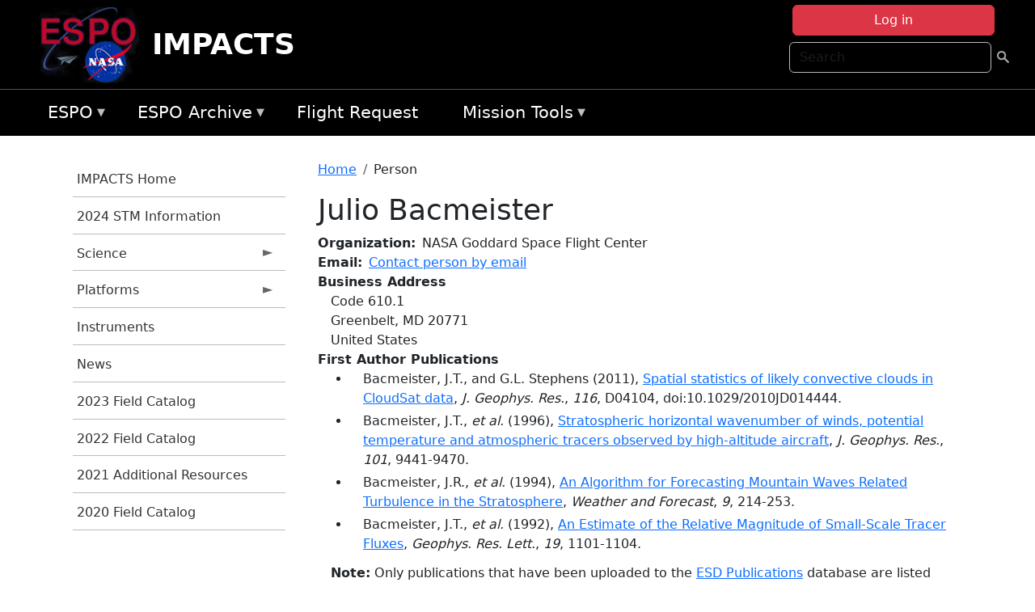

--- FILE ---
content_type: text/html; charset=UTF-8
request_url: https://espo.nasa.gov/impacts/person/Julio_Bacmeister
body_size: 9421
content:

<!DOCTYPE html>
<html lang="en" dir="ltr" class="h-100">
  <head>
    <meta charset="utf-8" />
<meta name="Generator" content="Drupal 10 (https://www.drupal.org)" />
<meta name="MobileOptimized" content="width" />
<meta name="HandheldFriendly" content="true" />
<meta name="viewport" content="width=device-width, initial-scale=1.0" />
<link rel="icon" href="/themes/custom/espo_bootstrap/favicon.ico" type="image/vnd.microsoft.icon" />
<link rel="canonical" href="https://espo.nasa.gov/impacts/person/Julio_Bacmeister" />
<link rel="shortlink" href="https://espo.nasa.gov/impacts/node/15804" />

    <title>Julio Bacmeister | IMPACTS</title>
    <link rel="stylesheet" media="all" href="/sites/default/files/css/css_8iS59-iFV4Ohbt0MayNSlZrpbbeznGtRAmJwQfrplk4.css?delta=0&amp;language=en&amp;theme=espo_bootstrap&amp;include=[base64]" />
<link rel="stylesheet" media="all" href="/sites/default/files/css/css_UpeU-hBailEe75_NONjXVIw3AWzsJfVPlGm_ZbzYorY.css?delta=1&amp;language=en&amp;theme=espo_bootstrap&amp;include=[base64]" />

    <script src="/sites/default/files/js/js_ydoQoqG9T2cd9o9r_HQd_vZ9Ydkq5rB_dRzJgFpmOB0.js?scope=header&amp;delta=0&amp;language=en&amp;theme=espo_bootstrap&amp;include=[base64]"></script>
<script src="https://dap.digitalgov.gov/Universal-Federated-Analytics-Min.js?agency=NASA&amp;subagency=ARC&amp;cto=12" async id="_fed_an_ua_tag" type="text/javascript"></script>
<script src="https://use.fontawesome.com/releases/v6.4.0/js/all.js" defer crossorigin="anonymous"></script>
<script src="https://use.fontawesome.com/releases/v6.4.0/js/v4-shims.js" defer crossorigin="anonymous"></script>

  </head>
  <body class="path-node page-node-type-person   d-flex flex-column h-100">
        <div class="visually-hidden-focusable skip-link p-3 container">
      <a href="#main-content" class="p-2">
        Skip to main content
      </a>
    </div>
    
    <!-- <div class="dialog-off-canvas-main-canvas" data-off-canvas-main-canvas> -->
    
<header>
        <div class="region region-header">
	<div id="block-espo-bootstrap-account-menu" class="contextual-region block block-menu-block block-menu-blockaccount">
  
    <div data-contextual-id="block:block=espo_bootstrap_account_menu:langcode=en&amp;domain_microsite_base_path=impacts|menu:menu=account:langcode=en&amp;domain_microsite_base_path=impacts" data-contextual-token="W9m0qETgY1WsQuOdSkgelb5CS3jpAKd2q7SJZ1rwiPM" data-drupal-ajax-container=""></div>
      <p><div><div class="espo-ajax-login-wrapper"><a href="/impacts/espo-auth/ajax-login" class="button button--danger use-ajax" style="margin-top:-10px; width:250px;" data-dialog-type="dialog" data-dialog-renderer="off_canvas" data-dialog-options="{&quot;width&quot;:&quot;auto&quot;}">Log in</a></div></div>
</p>
  </div>
<div class="search-block-form contextual-region block block-search container-inline" data-drupal-selector="search-block-form" id="block-espo-bootstrap-search-form-block" role="search">
  
    <div data-contextual-id="block:block=espo_bootstrap_search_form_block:langcode=en&amp;domain_microsite_base_path=impacts" data-contextual-token="aU3Bt9wIkll1kmyaqYULE25dZHKnu1-7Ekqus1FPRro" data-drupal-ajax-container=""></div>
      <form data-block="header" action="/impacts/search/node" method="get" id="search-block-form" accept-charset="UTF-8">
  <div class="js-form-item form-item js-form-type-search form-type-search js-form-item-keys form-item-keys form-no-label">
      <label for="edit-keys" class="visually-hidden">Search</label>
        
  <input title="Enter the terms you wish to search for." placeholder="Search" data-drupal-selector="edit-keys" type="search" id="edit-keys" name="keys" value="" size="15" maxlength="128" class="form-search form-control" />


        </div>
<div data-drupal-selector="edit-actions" class="form-actions js-form-wrapper form-wrapper" id="edit-actions">
        <input data-drupal-selector="edit-submit" type="submit" id="edit-submit" value=" " class="button js-form-submit form-submit btn btn-primary" />

</div>

</form>

  </div>
<div id="block-espo-bootstrap-branding" class="contextual-region block block-system block-system-branding-block">
  
    <div data-contextual-id="block:block=espo_bootstrap_branding:langcode=en&amp;domain_microsite_base_path=impacts" data-contextual-token="iRsd3hGkjUw4rstT2lbYH8qT6ymUpQLd2LawuXkeYfg" data-drupal-ajax-container=""></div>
  <div class="navbar-brand d-flex align-items-center">

    <a href="/impacts" title="Home" rel="home" class="site-logo d-block">
    <img src="/themes/custom/espo_bootstrap/espo_logo.png" alt="Home" fetchpriority="high" />
  </a>
  
  <div>
        <a href="/impacts" title="Home" rel="home" class="site-title">
      IMPACTS
    </a>
    
      </div>
</div>
</div>

    </div>


    	<nav class="navbar navbar-expand-lg navbar-dark text-light bg-dark">
	    

	     <!-- remove toggle --- <button class="navbar-toggler collapsed" type="button" data-bs-toggle="collapse"
			data-bs-target="#navbarSupportedContent" aria-controls="navbarSupportedContent"
			aria-expanded="false" aria-label="Toggle navigation"> 
		    <span class="navbar-toggler-icon"></span>
		</button> --- -->

		<div class="<!--collapse navbar-collapse-->" id="navbarSupportedContent">
		        <div class="region region-nav-main">
	<div data-drupal-messages-fallback class="hidden"></div>
<div id="block-espo-bootstrap-menu-block-espo-main" class="contextual-region block block-superfish block-superfishespo-main">
  
    <div data-contextual-id="block:block=espo_bootstrap_menu_block_espo_main:langcode=en&amp;domain_microsite_base_path=impacts|menu:menu=espo-main:langcode=en&amp;domain_microsite_base_path=impacts" data-contextual-token="XjdZBcSyk6MVoEh1MY4Xh1i3fsz5ZFUR8JRdbh9Sx3o" data-drupal-ajax-container=""></div>
      
<ul id="superfish-espo-main" class="menu sf-menu sf-espo-main sf-horizontal sf-style-none">
  
<li id="espo-main-menu-link-contentdc0e163f-4c4b-425f-a901-1db930b0d793" class="sf-depth-1 menuparent"><a href="/impacts/content/Earth_Science_Project_Office" title="Link to the ESPO home page" class="sf-depth-1 menuparent">ESPO</a><ul><li id="espo-main-menu-link-content4441c5c2-3ca8-4d3b-a1de-1cdf4c64e04f" class="sf-depth-2 sf-no-children"><a href="/impacts/espo_missions" title="All ESPO managed missions" class="sf-depth-2">Missions</a></li><li id="espo-main-menu-link-contentf933ab82-87ed-404c-b3f6-e568197f6036" class="sf-depth-2 sf-no-children"><a href="/impacts/content/About_ESPO" title="ESPO " class="sf-depth-2">About ESPO</a></li><li id="espo-main-menu-link-contentefe9a1f6-9949-4649-b39b-f7d1ea47f9ac" class="sf-depth-2 sf-no-children"><a href="https://youtu.be/8hCH3IYhn4g" target="_blank" class="sf-depth-2 sf-external">Video about ESPO</a></li><li id="espo-main-menu-link-content98e8aa72-6fc0-4e1d-94b0-c6cc70f6f8c1" class="sf-depth-2 sf-no-children"><a href="/impacts/content/ESPO_Services_We_Provide" title="ESPO Provided Services" class="sf-depth-2">Services</a></li><li id="espo-main-menu-link-contentfc2fe647-609b-4218-a86f-51c1b62657da" class="sf-depth-2 sf-no-children"><a href="/impacts/content/Deployment_Sites" title="ESPO Deployment Sites" class="sf-depth-2">Deployment Sites</a></li><li id="espo-main-menu-link-content26d24555-1943-4128-94a2-24fb8597ea4d" class="sf-depth-2 sf-no-children"><a href="/impacts/aircraft" title="Aircraft " class="sf-depth-2">Aircraft</a></li><li id="espo-main-menu-link-contentec1b417b-238b-4d1e-845b-c09cfde6673b" class="sf-depth-2 sf-no-children"><a href="/impacts/content/ESPO_Satellite_Platforms" title="Satellites Platforms" class="sf-depth-2">Satellites</a></li><li id="espo-main-menu-link-content1082d970-20a4-4bb5-b01a-c5a7381406c7" class="sf-depth-2 sf-no-children"><a href="/impacts/content/Links" class="sf-depth-2">Links</a></li></ul></li><li id="espo-main-menu-link-content5818f24e-a2a0-46c5-a9f4-adab70f8110f" class="sf-depth-1 menuparent"><a href="/impacts/content/Welcome_to_the_ESPO_Data_Archive" class="sf-depth-1 menuparent">ESPO Archive</a><ul><li id="espo-main-menu-link-content3eb53381-0ebd-4a69-a8a8-899122a092cd" class="sf-depth-2 sf-no-children"><a href="/impacts/archive/browse" title="Browse ESPO Archive" class="sf-depth-2">Browse</a></li><li id="espo-main-menu-link-content4b184493-ee0d-4257-aabf-bcc3e0de8c69" class="sf-depth-2 sf-no-children"><a href="/impacts/archive/help" title="ESPO Archive Help" class="sf-depth-2">Help</a></li></ul></li><li id="espo-main-menu-link-content68331089-c0ca-4e30-8f87-bcc3a4076701" class="sf-depth-1 sf-no-children"><a href="/impacts/sofrs" title="Suborbital Flight Request System" class="sf-depth-1">Flight Request</a></li><li id="espo-main-menu-link-contentf178bb8e-0a68-4a9b-856e-769bf20eea99" class="sf-depth-1 menuparent"><a href="/impacts/content/Mission_Tools" title="Airborne Science Mission Tool Suite" class="sf-depth-1 menuparent">Mission Tools</a><ul><li id="espo-main-menu-link-content4e526c3c-8dab-4815-b80c-931b502bfcd1" class="sf-depth-2 sf-no-children"><a href="/impacts/content/ASP_Mission_Tools_Suite" class="sf-depth-2">ASP Mission Tool Suite</a></li></ul></li>
</ul>

  </div>

    </div>

		    
		</div> 
	    		</div>
	</nav>
    </header>
<!--Highlighted (new) -->

    
<!--End Highlighted-->



<main role="main">

    <a id="main-content" tabindex="-1"></a>
    
    
    

    <div class="container">
	<div class="row g-0">
	    		<div class="order-1 order-lg-1 col-12 col-lg-3 col-xxl-2">
		        <div class="region region-sidebar-first">
	<div id="block-espo-bootstrap-menu-block-impacts" class="contextual-region block block-superfish block-superfishimpacts">
  
    <div data-contextual-id="block:block=espo_bootstrap_menu_block_impacts:langcode=en&amp;domain_microsite_base_path=impacts|menu:menu=impacts:langcode=en&amp;domain_microsite_base_path=impacts" data-contextual-token="9HfhRBNV4Pd2SheKC5cy7mPhmbnys46wfR46nQy5tSc" data-drupal-ajax-container=""></div>
      
<ul id="superfish-impacts" class="menu sf-menu sf-impacts sf-vertical sf-style-none espo-expanded">
  
<li id="impacts-menu-link-contentb9104d1d-3041-4a93-9c61-b1adf6299b0d" class="sf-depth-1 sf-no-children"><a href="/impacts" title="Homepage for the IMPACTS mission website." class="sf-depth-1">IMPACTS Home</a></li><li id="impacts-menu-link-content8e720108-cdd3-4d85-b132-60195fabacf8" class="sf-depth-1 sf-no-children"><a href="/impacts/content/IMPACTS_2024_STM_Information" title="2024 STM Information information for IMPACTS" class="sf-depth-1">2024 STM Information</a></li><li id="impacts-menu-link-contentb4cd89c5-6251-47da-9686-8e8afa084a0a" class="sf-depth-1 menuparent"><a href="/impacts/science" title="Information about the scientific goals and results for IMPACTS." class="sf-depth-1 menuparent">Science</a><ul><li id="impacts-menu-link-content8e8f1f48-cb2a-445b-8020-624755113f2a" class="sf-depth-2 sf-no-children"><a href="/impacts/content/IMPACTS_Science_Overview" title="Overview of the science objectives for IMPACTS." class="sf-depth-2">Science Overview</a></li><li id="impacts-menu-link-content80f81378-993a-4dd0-856e-0aa0e288b8ac" class="sf-depth-2 sf-no-children"><a href="/impacts/content/IMPACTS_2023_Data_Workshop" title="2023 Data Workshop information for IMPACTS" class="sf-depth-2">2023 Data Workshop</a></li><li id="impacts-menu-link-content65e2d002-277e-4b66-8f1b-19c88d3bb06e" class="sf-depth-2 sf-no-children"><a href="/impacts/content/IMPACTS_2022_Virtual_Data_Workshop_" title="Current activities related to IMPACTS." class="sf-depth-2">2022 Virtual Data Workshop </a></li></ul></li><li id="impacts-menu-link-content06ace86b-2d83-46f0-b7d0-d157e4cde14f" class="sf-depth-1 menuparent"><a href="/impacts/platforms" title="Aircraft and other platforms participating in IMPACTS." class="sf-depth-1 menuparent">Platforms</a><ul><li id="impacts-menu-link-contentd478bdb7-0f66-4bff-bed5-e81104137277" class="sf-depth-2 sf-no-children"><a href="/impacts/platforms/airborne" title="Airborne platforms participating in IMPACTS." class="sf-depth-2">Airborne</a></li></ul></li><li id="impacts-menu-link-content49cdcba6-bc2e-4212-ab81-3add604d85c7" class="sf-depth-1 sf-no-children"><a href="/impacts/instruments" title="Instruments participating in IMPACTS." class="sf-depth-1">Instruments</a></li><li id="impacts-menu-link-content83fbc458-9555-453f-b45d-7b59320586c0" class="sf-depth-1 sf-no-children"><a href="/impacts/news" title="News related to IMPACTS." class="sf-depth-1">News</a></li><li id="impacts-menu-link-content9bc8ee3c-5766-4b2e-b777-20b68457de42" class="sf-depth-1 sf-no-children"><a href="http://catalog.eol.ucar.edu/impacts_2023" title="2023 Field Catalog information for IMPACTS" class="sf-depth-1 sf-external">2023 Field Catalog</a></li><li id="impacts-menu-link-content70b45ec6-c3df-42bd-aa8b-b127595cd19d" class="sf-depth-1 sf-no-children"><a href="http://catalog.eol.ucar.edu/impacts_2022" title="2022 Field Catalog information for IMPACTS" class="sf-depth-1 sf-external">2022 Field Catalog</a></li><li id="impacts-menu-link-contentf70d8183-d19c-49ca-ae51-3738e5385956" class="sf-depth-1 sf-no-children"><a href="" title="2021 Additional Resources information for IMPACTS" class="sf-depth-1">2021 Additional Resources</a></li><li id="impacts-menu-link-content99ab875d-d0f5-4c17-af3d-7ba1412d252b" class="sf-depth-1 sf-no-children"><a href="http://catalog.eol.ucar.edu/impacts_2020" title="2020 Field Catalog information for IMPACTS" class="sf-depth-1 sf-external">2020 Field Catalog</a></li>
</ul>

  </div>

    </div>

		</div>
	    
	    <div class="order-2 order-lg-2 col-12 col-lg-9 col-xxl-10" id="main_content">
		        <div class="region region-breadcrumb">
	<div id="block-espo-bootstrap-breadcrumbs" class="contextual-region block block-system block-system-breadcrumb-block">
  
    <div data-contextual-id="block:block=espo_bootstrap_breadcrumbs:langcode=en&amp;domain_microsite_base_path=impacts" data-contextual-token="YnBRVaI9PKXHP6qxbWIKOAzefRr8oAEkY6h1bLOQ9kc" data-drupal-ajax-container=""></div>
        <nav aria-label="breadcrumb">
    <h2 id="system-breadcrumb" class="visually-hidden">Breadcrumb</h2>
    <ol class="breadcrumb">
    		    <li class="breadcrumb-item">
				    <a href="/impacts">Home</a>
			    </li>
	    		    <li class="breadcrumb-item">
				    Person
			    </li>
	        </ol>
  </nav>

  </div>

    </div>

	
  	        <div class="region region-page-title">
	<div id="block-espo-bootstrap-page-title" class="contextual-region block block-core block-page-title-block">
  
    <div data-contextual-id="block:block=espo_bootstrap_page_title:langcode=en&amp;domain_microsite_base_path=impacts" data-contextual-token="kuDiRZZJtjdb6Urnp3Rq6ckHn6kCMzLfKUmSosgh3U8" data-drupal-ajax-container=""></div>
      
<h1><span class="field field--name-title field--type-string field--label-hidden">Julio Bacmeister</span>
</h1>


  </div>

    </div>

			    <div class="region region-content">
	<div id="block-espo-bootstrap-system-main-block" class="block block-system block-system-main-block">
  
    
      
<article class="contextual-region node node--type-person node--view-mode-full">

    
        <div data-contextual-id="node:node=15804:changed=1589529742&amp;langcode=en&amp;domain_microsite_base_path=impacts" data-contextual-token="A529n0D2kFVOlTPYwMSO_uU1rbzl3sUKYKt3ybTUFEs" data-drupal-ajax-container=""></div>

    
    <div>
	
  <div class="field field--name-f-person-textorterm-org field--type-textorterm field--label-inline clearfix">
    <div class="field__label">Organization</div>
          <div class="field__items">
              <div class="field__item">NASA Goddard Space Flight Center</div>
              </div>
      </div>

  <div class="field field--name-f-email field--type-espo-email field--label-inline clearfix">
    <div class="field__label">Email</div>
          <div class="field__items">
              <div class="field__item"><a href="/impacts/node/15804/contact">Contact person by email</a></div>
              </div>
      </div>

  <div class="field field--name-f-person-address field--type-address field--label-above">
    <div class="field__label">Business Address</div>
              <div class="field__item"><p class="address" translate="no"><span class="address-line1">Code 610.1</span><br>
<span class="locality">Greenbelt</span>, <span class="administrative-area">MD</span> <span class="postal-code">20771</span><br>
<span class="country">United States</span></p></div>
          </div>

  <div class="field field--name-extra-field-person-pubs-primary field--type-extra-field field--label-above">
    <div class="field__label">First Author Publications</div>
          <div class="field__items">
              <div class="field__item"><div class="item-list"><ul><li>
            <div class="field field--name-f-pub-citation field--type-pub-citation field--label-hidden field__item">Bacmeister, J.T., and G.L. Stephens (2011), <a href=/impacts/content/Spatial_statistics_of_likely_convective_clouds_in_CloudSat_data>Spatial statistics of likely convective clouds in CloudSat data</a>, <i>J. Geophys. Res.</i>, <i>116</i>, D04104, doi:10.1029/2010JD014444.</div>
      </li><li>
            <div class="field field--name-f-pub-citation field--type-pub-citation field--label-hidden field__item">Bacmeister, J.T., <i>et al.</i> (1996), <a href=/impacts/content/Stratospheric_horizontal_wavenumber_of_winds_potential_temperature_and_atmospheric_tracers>Stratospheric horizontal wavenumber of winds, potential temperature and atmospheric tracers observed by high-altitude aircraft</a>, <i>J. Geophys. Res.</i>, <i>101</i>, 9441-9470.</div>
      </li><li>
            <div class="field field--name-f-pub-citation field--type-pub-citation field--label-hidden field__item">Bacmeister, J.R., <i>et al.</i> (1994), <a href=/impacts/content/An_Algorithm_for_Forecasting_Mountain_Waves_Related_Turbulence_in_the_Stratosphere>An Algorithm for Forecasting Mountain Waves Related Turbulence in the Stratosphere</a>, <i>Weather and Forecast</i>, <i>9</i>, 214-253.</div>
      </li><li>
            <div class="field field--name-f-pub-citation field--type-pub-citation field--label-hidden field__item">Bacmeister, J.T., <i>et al.</i> (1992), <a href=/impacts/content/An_Estimate_of_the_Relative_Magnitude_of_Small-Scale_Tracer_Fluxes>An Estimate of the Relative Magnitude of Small-Scale Tracer Fluxes</a>, <i>Geophys. Res. Lett.</i>, <i>19</i>, 1101-1104.</div>
      </li></ul></div></div>
          <div class="field__item"><b>Note:</b> Only publications that have been uploaded to the <a href="http://esdpubs.nasa.gov">ESD Publications</a> database are listed here.</div>
              </div>
      </div>

  <div class="field field--name-extra-field-person-pubs-other field--type-extra-field field--label-above">
    <div class="field__label">Co-Authored Publications</div>
          <div class="field__items">
              <div class="field__item"><div class="item-list"><ul><li>
            <div class="field field--name-f-pub-citation field--type-pub-citation field--label-hidden field__item">Liu, C., <i>et al.</i> (2022), <a href=/impacts/content/Using_TRMM_Latent_Heat_as_a_Source_to_Estimate_Convection_Induced_Gravity_Wave_Momentum_Flux>Using TRMM Latent Heat as a Source to Estimate Convection Induced Gravity Wave Momentum Flux in the Lower Stratosphere</a>, <i>J. Geophys. Res.</i>, <i>127</i>, e2021JD035785, doi:10.1029/2021JD035785.</div>
      </li><li>
            <div class="field field--name-f-pub-citation field--type-pub-citation field--label-hidden field__item">Schwantes, R.H., <i>et al.</i> (2022), <a href=/impacts/content/Evaluating_the_Impact_of_Chemical_Complexity_and_Horizontal_Resolution_on_Tropospheric_Ozone>Evaluating the Impact of Chemical Complexity and Horizontal Resolution on Tropospheric Ozone Over the Conterminous US With a Global Variable Resolution Chemistry Model</a>, <i>J. Adv. Modeling Earth Syst.</i>, <i>14</i>, e2021MS002889, doi:10.1029/2021MS002889.</div>
      </li><li>
            <div class="field field--name-f-pub-citation field--type-pub-citation field--label-hidden field__item">Model, S., <i>et al.</i> (2014), <a href=/impacts/content/Development_of_two-moment_cloud_microphysics_for_liquid_and_ice_within_the_NASA_Goddard>Development of two-moment cloud microphysics for liquid and ice within the NASA Goddard Earth Observing</a>, <i>Geosci. Model Dev.</i>, <i>7</i>, 1733-1766, doi:10.5194/gmd-7-1733-2014.</div>
      </li><li>
            <div class="field field--name-f-pub-citation field--type-pub-citation field--label-hidden field__item">Geller, M.A., <i>et al.</i> (2013), <a href=/impacts/content/A_Comparison_between_Gravity_Wave_Momentum_Fluxes_in_Observations_and_Climate_Models>A Comparison between Gravity Wave Momentum Fluxes in Observations and Climate Models</a>, <i>J. Climate</i>, <i>26</i>, 6383-6405, doi:10.1175/JCLI-D-12-00545.1.</div>
      </li><li>
            <div class="field field--name-f-pub-citation field--type-pub-citation field--label-hidden field__item">Ott, L.E., <i>et al.</i> (2009), <a href=/impacts/content/Analysis_of_convective_transport_and_parameter_sensitivity_in_a_single_column_version_of_the>Analysis of convective transport and parameter sensitivity in a single column version of the Goddard Earth Observation System, Version 5, General Circulation Model</a>, <i>J. Atmos. Sci.</i>, <i>66</i>, doi:10.1175/2008JAS2694.1.</div>
      </li><li>
            <div class="field field--name-f-pub-citation field--type-pub-citation field--label-hidden field__item">Waliser, D.E., <i>et al.</i> (2009), <a href=/impacts/content/Cloud_ice_A_climate_model_challenge_with_signs_and_expectations_of_progress>Cloud ice: A climate model challenge with signs and expectations of progress</a>, <i>J. Geophys. Res.</i>, <i>114</i>, D00A21, doi:10.1029/2008JD010015.</div>
      </li><li>
            <div class="field field--name-f-pub-citation field--type-pub-citation field--label-hidden field__item">Li, J.-L.F., <i>et al.</i> (2008), <a href=/impacts/content/Comparisons_of_satellites_liquid_water_estimates_to_ECMWF_and_GMAO_analyses_20th_century>Comparisons of satellites liquid water estimates to ECMWF and GMAO analyses, 20th century IPCC AR4 climate simulations, and GCM simulations</a>, <i>Geophys. Res. Lett.</i>, <i>35</i>, L19710, doi:10.1029/2008GL035427.</div>
      </li><li>
            <div class="field field--name-f-pub-citation field--type-pub-citation field--label-hidden field__item">Read, W.G., <i>et al.</i> (2007), <a href=/impacts/content/Aura_Microwave_Limb_Sounder_upper_tropospheric_and_lower_stratospheric_H2O_and_relative>Aura Microwave Limb Sounder upper tropospheric and lower stratospheric H2O and relative humidity with respect to ice validation</a>, <i>J. Geophys. Res.</i>, <i>112</i>, D24S35, doi:10.1029/2007JD008752.</div>
      </li><li>
            <div class="field field--name-f-pub-citation field--type-pub-citation field--label-hidden field__item">Zhang, M.H., <i>et al.</i> (2005), <a href=/impacts/content/Comparing_clouds_and_their_seasonal_variations_in_10_atmospheric_general_circulation_models>Comparing clouds and their seasonal variations in 10 atmospheric general circulation models with satellite measurements</a>, <i>J. Geophys. Res.</i>, <i>110</i>, D15S02, doi:10.1029/2004JD005021.</div>
      </li><li>
            <div class="field field--name-f-pub-citation field--type-pub-citation field--label-hidden field__item">Tabazadeh, A., <i>et al.</i> (1996), <a href=/impacts/content/Observational_constraints_on_the_formation_of_Type_Ia_polar_stratospheric_clouds>Observational constraints on the formation of Type Ia polar stratospheric clouds</a>, <i>Geophys. Res. Lett.</i>, <i>23</i>, 2109-2112.</div>
      </li></ul></div></div>
          <div class="field__item"><b>Note:</b> Only publications that have been uploaded to the <a href="http://esdpubs.nasa.gov">ESD Publications</a> database are listed here.</div>
              </div>
      </div>

    </div>

</article>

  </div>

    </div>

	    </div>
	    	    	</div>




    </div>


    <!-- Start Middle Widget (new) -->
        <!--End Middle Widget -->

    <!-- Start bottom -->
        <!--End Bottom -->
</div>

</main>



<!-- start: Footer (new) -->
    <div class="footerwidget">
	<div class="container">

	    <div class="row">

		<!-- Start Footer First Region -->
		<div class ="col-md-4 footer-1">
		    			    <div class="region region-footer-first">
	<div id="block-nasafooter" class="contextual-region block block-block-content block-block-content1531fb96-1564-448e-916e-7e0ede4ce10f">
  
    <div data-contextual-id="block:block=nasafooter:langcode=en&amp;domain_microsite_base_path=novice|block_content:block_content=22:changed=1729042695&amp;langcode=en&amp;domain_microsite_base_path=novice" data-contextual-token="lEvSJammllhgDT31Kpolqo-gN0e6SX_gx87PFoeQd30" data-drupal-ajax-container=""></div>
      
            <div class="clearfix text-formatted field field--name-body field--type-text-with-summary field--label-hidden field__item"><p><img alt="NASA" data-entity-type="file" data-entity-uuid="34119b03-1e4d-4ef7-a0d7-1d4f03db5972" src="/sites/default/files/inline-images/nasa_logo.png" width="75"></p>

<h3>National Aeronautics and<br>
Space Administration</h3></div>
      
  </div>

    </div>

		    		</div>
		<!-- End Footer First Region -->

		<!-- Start Footer Second Region -->
		<div class ="col-md-8">
		    			    <div class="region region-footer-second">
	<div class="footermap footermap--footermap_block contextual-region block block-footermap block-footermap-block" id="block-footermap-2">
  
    <div data-contextual-id="block:block=footermap_2:langcode=en&amp;domain_microsite_base_path=impacts" data-contextual-token="Wv3Om14qL34ZG8TdcdLQEnSt2XA992Stru96YyYcIQ0" data-drupal-ajax-container=""></div>
        <nav class="footermap-col footermap-col--1 footermap-col--espo-main">
    <h3 class="footermap-col-heading footermap-col-heading--espo-main visually-hidden">ESPO Main Menu</h3>
<ul class="footermap-header footermap-header--espo-main">
      <li class="footermap-item footermap-item--depth-1 footermap-item--haschildren">
  <a href="/impacts/content/Earth_Science_Project_Office"  title="Link to the ESPO home page">ESPO</a>
      <ul>
          <li class="footermap-item footermap-item--depth-2">
  <a href="/impacts/espo_missions"  title="All ESPO managed missions">Missions</a>
  </li>

          <li class="footermap-item footermap-item--depth-2">
  <a href="/impacts/content/About_ESPO"  title="ESPO ">About ESPO</a>
  </li>

          <li class="footermap-item footermap-item--depth-2">
  <a href="https://youtu.be/8hCH3IYhn4g"  target="_blank">Video about ESPO</a>
  </li>

          <li class="footermap-item footermap-item--depth-2">
  <a href="/impacts/content/ESPO_Services_We_Provide"  title="ESPO Provided Services">Services</a>
  </li>

          <li class="footermap-item footermap-item--depth-2">
  <a href="/impacts/content/Deployment_Sites"  title="ESPO Deployment Sites">Deployment Sites</a>
  </li>

          <li class="footermap-item footermap-item--depth-2">
  <a href="/impacts/aircraft"  title="Aircraft ">Aircraft</a>
  </li>

          <li class="footermap-item footermap-item--depth-2">
  <a href="/impacts/content/ESPO_Satellite_Platforms"  title="Satellites Platforms">Satellites</a>
  </li>

          <li class="footermap-item footermap-item--depth-2">
  <a href="/impacts/content/Links" >Links</a>
  </li>

        </ul>
  </li>

      <li class="footermap-item footermap-item--depth-1 footermap-item--haschildren">
  <a href="/impacts/content/Welcome_to_the_ESPO_Data_Archive" >ESPO Archive</a>
      <ul>
          <li class="footermap-item footermap-item--depth-2">
  <a href="/impacts/archive/browse"  title="Browse ESPO Archive">Browse</a>
  </li>

          <li class="footermap-item footermap-item--depth-2">
  <a href="/impacts/archive/help"  title="ESPO Archive Help">Help</a>
  </li>

        </ul>
  </li>

      <li class="footermap-item footermap-item--depth-1">
  <a href="/impacts/sofrs"  title="Suborbital Flight Request System">Flight Request</a>
  </li>

      <li class="footermap-item footermap-item--depth-1 footermap-item--haschildren">
  <a href="/impacts/content/Mission_Tools"  title="Airborne Science Mission Tool Suite">Mission Tools</a>
      <ul>
          <li class="footermap-item footermap-item--depth-2">
  <a href="/impacts/content/ASP_Mission_Tools_Suite" >ASP Mission Tool Suite</a>
  </li>

        </ul>
  </li>

  </ul>

  </nav>

  </div>

    </div>

		    		</div>
		<!-- End Footer Second Region -->

	    </div>
	</div>
    </div>
<!--End Footer -->


<!-- Start Footer Menu (new) -->
    <div class="footer-menu">
	<div class="container">
	    <div class="row">
		<div class="col-md-12">
              <div class="region region-footer-menu">
	<div id="block-nasalinks" class="contextual-region block block-block-content block-block-content44fc3abf-d784-44bb-83de-c96b5a7ddcf3">
  
    <div data-contextual-id="block:block=nasalinks:langcode=en&amp;domain_microsite_base_path=ashoe_maesa|block_content:block_content=23:changed=1737565480&amp;langcode=en&amp;domain_microsite_base_path=ashoe_maesa" data-contextual-token="cmc0dyEdO77S62nrlWQ534ffnGbIzPDrZfbdFdGzD8c" data-drupal-ajax-container=""></div>
      
            <div class="clearfix text-formatted field field--name-body field--type-text-with-summary field--label-hidden field__item"><div class="row" id="footer-links">
        <ul>
          <li><a href="https://www.nasa.gov/nasa-web-privacy-policy-and-important-notices/"><span>Privacy Policy</span></a></li>
          <li><a href="https://www.nasa.gov/foia/"><span>FOIA</span></a></li>
          <li><a href="https://www.nasa.gov/contact-nasa/"><span>Contact</span></a></li>
          <li><a href="https://www.nasa.gov/accessibility/"><span>Accessibility</span></a></li>
        </ul>
      </div></div>
      
  </div>
<div id="block-lastupdated" class="contextual-region block block-fields-espo block-last-updated-block">
  
    <div data-contextual-id="block:block=lastupdated:langcode=en&amp;domain_microsite_base_path=impacts" data-contextual-token="FWSjPe7cJVokOKB3ZArrrE8-DxG6TOdPfSSI6EPf8NA" data-drupal-ajax-container=""></div>
      <p>Page Last Updated: May 15, 2020</p><p>Page Editor: Brad Bulger</p><p>NASA Official: Marilyn Vasques</p><p>Website Issues: <a href="/contact">Contact Us</a></p>
  </div>

    </div>

        </div>
      </div>
    </div>
  </div>
<!-- End Footer Menu -->






<!-- </div> -->

    
    <script type="application/json" data-drupal-selector="drupal-settings-json">{"path":{"baseUrl":"\/","pathPrefix":"impacts\/","currentPath":"node\/15804","currentPathIsAdmin":false,"isFront":false,"currentLanguage":"en"},"pluralDelimiter":"\u0003","suppressDeprecationErrors":true,"ajaxPageState":{"libraries":"[base64]","theme":"espo_bootstrap","theme_token":null},"ajaxTrustedUrl":{"\/impacts\/search\/node":true},"superfish":{"superfish-impacts":{"id":"superfish-impacts","sf":{"animation":{"opacity":"show","height":"show"},"speed":"fast"},"plugins":{"smallscreen":{"mode":"always_active","title":"IMPACTS Menu"},"supposition":true,"supersubs":true}},"superfish-espo-main":{"id":"superfish-espo-main","sf":{"animation":{"opacity":"show","height":"show"},"speed":"fast"},"plugins":{"smallscreen":{"mode":"window_width","title":"ESPO"},"supposition":true,"supersubs":true}}},"user":{"uid":0,"permissionsHash":"45ba226826635ce8f04ab7cb6351f3c1608f0dc0d5058ced9190fa8965861165"}}</script>
<script src="/sites/default/files/js/js_h-SFSWZO-TWiYeVQI4I-C4kagVNfzZu4TGhbRoxLSBM.js?scope=footer&amp;delta=0&amp;language=en&amp;theme=espo_bootstrap&amp;include=[base64]"></script>

  </body>
</html>
